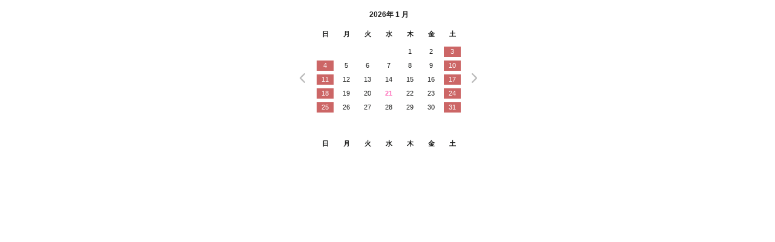

--- FILE ---
content_type: text/html
request_url: https://www.rakuten.ne.jp/gold/auc-seleb-fasion-case/assets/js/calendar/calendar1.html
body_size: 348
content:
<!DOCTYPE html PUBLIC "-//W3C//DTD XHTML 1.0 Strict//EN" "http://www.w3.org/TR/xhtml1/DTD/xhtml1-strict.dtd">
<html xmlns="http://www.w3.org/1999/xhtml" lang="ja" xml:lang="ja" dir="ltr">

  <head>
    <meta http-equiv="content-type" content="text/html; charset=utf-8" />
    <meta http-equiv="content-style-type" content="text/css" />
    <meta http-equiv="content-script-type" content="text/javascript" />

    <title>calendar 3.1</title>
    <link href="css/style.css" rel="stylesheet" type="text/css" />
    <link href="css/theme/jquery-ui.custom.css" rel="stylesheet" type="text/css" />
    <script type="text/javascript" src="js/jquery.min.js"></script>
    <script type="text/javascript" src="js/jquery.json.js"></script>
    <script type="text/javascript" src="js/calendar.min.js"></script>
    <script type="text/javascript" src="js/calendar.main.min.js"></script>

  <script type="text/template" name="rat" id="ratAccountId" value="1"></script> <script type="text/template" name="rat" id="ratServiceId" value="5"></script> <script type="text/template" name="rat" id="ratSiteSection" value="gold"></script> <script type="text/template" name="rat" id="ratAdobeSiteSection" value="shop"></script> <script type="text/template" name="rat" id="ratPageType" value="gold"></script> <script type="text/javascript" src="https://r.r10s.jp/com/rat/js/rat-cdn.js" async defer></script></head>

  <body>

    <h1 id="h1_title"></h1>    

    <div id="calendar">
      
    </div>
  <script type="text/javascript" src="https://r.r10s.jp/com/js/d/pa/pa3.min.js" async defer></script></body>
</html>


--- FILE ---
content_type: text/html
request_url: https://www.rakuten.ne.jp/gold/auc-seleb-fasion-case/assets/js/calendar/index.html
body_size: 6
content:
{"weekday_name":["日","月","火","水","木","金","土"],"month_name":["none","1 月","2月","3月","4月","5月","6月","7月","8月","9月","10月","11月","12月"],"weekday":["1",0,0,0,0,0,"1"],"ignore":[[],[],[],[],[],[],[]],"group1":[[],[],[],[],[],[],[]],"group2":[[],[],[],[],[],[],[]]}


--- FILE ---
content_type: text/css
request_url: https://www.rakuten.ne.jp/gold/auc-seleb-fasion-case/assets/js/calendar/css/style.css
body_size: 278
content:
@charset "UTF-8";

/*
 * style.css
 * funcushion, 2010
 * last updated:  2010-12-20T16:03:26+09:00
 * http://www.funcushion.jp/
 */

/* begin general settings
-------------------------------------------------------------------- */

/* end general settings
-------------------------------------------------------------------- */



/* begin #h1_title
-------------------------------------------------------------------- */
#h1_title {
    width: 300px;
    display: none;
}

/* end #h1_title
-------------------------------------------------------------------- */



/* begin ui-datepicker settings
-------------------------------------------------------------------- */
.ui-datepicker {
   /* margin: 0 auto;*/
}

/* end ui-datepicker settings
-------------------------------------------------------------------- */



/* begin #calendar
-------------------------------------------------------------------- */
#calendar {
  width: 250px;
  font-size: 11px;
    font-family: Sans-Serif;
	margin: 0 auto;
}
#calendar .ui-datepicker {
    display: block;
}
#calendar .ui-widget {
    font-size: 1.1em;
    font-weight: normal;
    font-family: Sans-Serif;
}
#calendar .ui-datepicker-calendar .calendar-today {
    color: #ff6eba;
	font-weight:bold;
}
#calendar .calendar-group1 {
    background: #cc6666;
	color: white;
}
#calendar .calendar-group2 {
    background: #72c0f1;
}

/* end #calendar
-------------------------------------------------------------------- */


--- FILE ---
content_type: application/javascript
request_url: https://www.rakuten.ne.jp/gold/auc-seleb-fasion-case/assets/js/calendar/js/calendar.min.js
body_size: 1102
content:
/*
 * calendar.js
 * version 3.1
 * funcushion, 2010
 * last updated:  2010-09-06T10:26:20+09:00
 * http://www.funcushion.jp/
 */

(function(a){a.fn.calendar=function(n){var f=a.extend({},{weekday_name:["\u65e5","\u6708","\u706b","\u6c34","\u6728","\u91d1","\u571f"],month_name:["none","1\u6708","2\u6708","3\u6708","4\u6708","5\u6708","6\u6708","7\u6708","8\u6708","9\u6708","10\u6708","11\u6708","12\u6708"],weekday:[0,0,0,0,0,0,0],ignore:[[],[],[],[],[],[],[]],group1:[[],[],[],[],[],[],[]],group2:[[],[],[],[],[],[],[]]},n||{});n=new Date;var b={year:n.getYear(),month:n.getMonth()+1,day:n.getDate()};if(b.year<1900)b.year+=1900; var q=b.year+"/"+b.month+"/"+b.day,p=[0,31,28,31,30,31,30,31,31,30,31,30,31],o=function(){p[2]=(b.year%4==0&&b.year%100!=0||b.year%400==0?true:false)?29:28;var d=r(b.year,b.month,1),c=p[b.month],g=1,i=0;a("tbody").children().each(function(){a(this).children().each(function(j){if(i>=d&&g<=c){var k=b.year+"/"+b.month+"/"+g,e="";if(a.inArray(k,f.group1[j])>=0||f.weekday[j]==1)e+="calendar-group1 ";else if(a.inArray(k,f.group2[j])>=0||f.weekday[j]==2)e="calendar-group2 ";if(a.inArray(k,f.ignore[j])>= 0)e="";if(k==q)e+="calendar-today ";a(this).children().eq(0).removeClass("calendar-today calendar-group1 calendar-group2");e&&a(this).children().eq(0).addClass(e);a(this).children().eq(0).text(g++)}else a(this).children().eq(0).html("&nbsp;").removeClass("calendar-today calendar-group1 calendar-group2");i++})})},s=function(){b.month-=1;if(b.month<1){b.month=12;b.year-=1}o();a(".ui-datepicker-year").text(b.year+"\u5e74");a(".ui-datepicker-month").text(f.month_name[b.month])},t=function(){b.month+= 1;if(b.month>12){b.month=1;b.year+=1}o();a(".ui-datepicker-year").text(b.year+"\u5e74");a(".ui-datepicker-month").text(f.month_name[b.month])},r=function(d,c,g){if(c==1||c==2){d--;c+=12}return Math.floor(d+Math.floor(d/4)-Math.floor(d/100)+Math.floor(d/400)+Math.floor((13*c+8)/5)+g)%7};return this.each(function(){var d=a('<div class="ui-datepicker-inline ui-datepicker ui-widget ui-widget-content ui-helper-clearfix ui-corner-all"></div>'),c=a('<div class="ui-datepicker-header ui-widget-header ui-helper-clearfix ui-corner-all"></div>'); c.append(a('<a href="javascript:void(0);" title="Prev" class="ui-datepicker-prev ui-corner-all"><span class="ui-icon ui-icon-circle-triangle-w">Prev</span></a>').click(s));c.append(a('<a href="javascript:void(0);" title="Next" class="ui-datepicker-next ui-corner-all"><span class="ui-icon ui-icon-circle-triangle-e">Next</span></a>').click(t));c.append(a('<div class="ui-datepicker-title"><span class="ui-datepicker-year">'+b.year+'\u5e74</span>&nbsp;<span class="ui-datepicker-month">'+f.month_name[b.month]+ "</span></div>"));d.append(c);c=a('<table class="ui-datepicker-calendar" />');for(var g=a("<tr />"),i=a("<th />"),j=a("<td />"),k=a("<span />"),e=a("<thead />"),l=g.clone(),h=0;h<7;h++){var m=i.clone();if(h==0||h==6)m.addClass("ui-datepicker-week-end");m.append(k.clone().text(f.weekday_name[h]));l.append(m)}c.append(e.append(l));i=a("<tbody />");for(h=0;h<6;h++){e=g.clone();for(l=0;l<7;l++){m=j.clone();if(l==0||l==6)m.addClass("ui-datepicker-week-end");m.append(k.clone().addClass("ui-state-default")); e.append(m)}i.append(e)}d.append(c.append(i));a(this).append(d);o()})}})(jQuery);

--- FILE ---
content_type: application/javascript
request_url: https://www.rakuten.ne.jp/gold/auc-seleb-fasion-case/assets/js/calendar/js/calendar.main.min.js
body_size: 70
content:
/*
 * calendar.main.js
 * funcushion, 2010
 * last updated:  2010-09-14T13:45:51+09:00
 * http://www.funcushion.jp/
 */

jQuery(function(a){a.ajax({type:"get",url:"index.html",dataType:"html",success:function(b){a("#calendar").calendar(a.JSON.decode(b))}})});